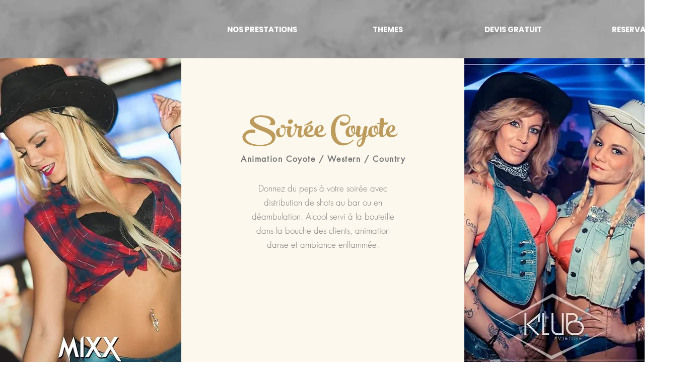

--- FILE ---
content_type: text/css; charset=utf-8
request_url: https://www.courduroi.com/_serverless/pro-gallery-css-v4-server/layoutCss?ver=2&id=comp-kz4ifurs&items=3825_678_960%7C3666_707_960%7C3554_609_960%7C3658_1080_720%7C3686_2048_1367%7C3557_892_960%7C3549_720_960%7C3613_806_960%7C3597_675_461%7C3470_2048_1737%7C3421_568_432%7C3695_1438_960%7C3315_565_867%7C3198_787_958&container=737_1280_1621.796875_720&options=layoutParams_cropRatio:1%7ClayoutParams_structure_galleryRatio_value:0%7ClayoutParams_repeatingGroupTypes:%7ClayoutParams_gallerySpacing:0%7CgroupTypes:1%7CnumberOfImagesPerRow:3%7CcollageAmount:0%7CtextsVerticalPadding:0%7CtextsHorizontalPadding:0%7CcalculateTextBoxHeightMode:MANUAL%7CtargetItemSize:370%7CcubeRatio:1%7CexternalInfoHeight:0%7CexternalInfoWidth:0%7CisRTL:false%7CisVertical:false%7CminItemSize:120%7CgroupSize:1%7CchooseBestGroup:true%7CcubeImages:false%7CcubeType:fill%7CsmartCrop:false%7CcollageDensity:0%7CimageMargin:5%7ChasThumbnails:false%7CgalleryThumbnailsAlignment:bottom%7CgridStyle:0%7CtitlePlacement:SHOW_ON_HOVER%7CarrowsSize:23%7CslideshowInfoSize:200%7CimageInfoType:NO_BACKGROUND%7CtextBoxHeight:0%7CscrollDirection:0%7CgalleryLayout:1%7CgallerySizeType:smart%7CgallerySize:34%7CcropOnlyFill:false%7CnumberOfImagesPerCol:1%7CgroupsPerStrip:0%7Cscatter:0%7CenableInfiniteScroll:true%7CthumbnailSpacings:5%7CarrowsPosition:0%7CthumbnailSize:120%7CcalculateTextBoxWidthMode:PERCENT%7CtextBoxWidthPercent:50%7CuseMaxDimensions:false%7CrotatingGroupTypes:%7CfixedColumns:0%7CrotatingCropRatios:%7CgallerySizePx:0%7CplaceGroupsLtr:false
body_size: -31
content:
#pro-gallery-comp-kz4ifurs [data-hook="item-container"][data-idx="0"].gallery-item-container{opacity: 1 !important;display: block !important;transition: opacity .2s ease !important;top: 0px !important;left: 0px !important;right: auto !important;height: 354px !important;width: 250px !important;} #pro-gallery-comp-kz4ifurs [data-hook="item-container"][data-idx="0"] .gallery-item-common-info-outer{height: 100% !important;} #pro-gallery-comp-kz4ifurs [data-hook="item-container"][data-idx="0"] .gallery-item-common-info{height: 100% !important;width: 100% !important;} #pro-gallery-comp-kz4ifurs [data-hook="item-container"][data-idx="0"] .gallery-item-wrapper{width: 250px !important;height: 354px !important;margin: 0 !important;} #pro-gallery-comp-kz4ifurs [data-hook="item-container"][data-idx="0"] .gallery-item-content{width: 250px !important;height: 354px !important;margin: 0px 0px !important;opacity: 1 !important;} #pro-gallery-comp-kz4ifurs [data-hook="item-container"][data-idx="0"] .gallery-item-hover{width: 250px !important;height: 354px !important;opacity: 1 !important;} #pro-gallery-comp-kz4ifurs [data-hook="item-container"][data-idx="0"] .item-hover-flex-container{width: 250px !important;height: 354px !important;margin: 0px 0px !important;opacity: 1 !important;} #pro-gallery-comp-kz4ifurs [data-hook="item-container"][data-idx="0"] .gallery-item-wrapper img{width: 100% !important;height: 100% !important;opacity: 1 !important;} #pro-gallery-comp-kz4ifurs [data-hook="item-container"][data-idx="1"].gallery-item-container{opacity: 1 !important;display: block !important;transition: opacity .2s ease !important;top: 0px !important;left: 255px !important;right: auto !important;height: 354px !important;width: 260px !important;} #pro-gallery-comp-kz4ifurs [data-hook="item-container"][data-idx="1"] .gallery-item-common-info-outer{height: 100% !important;} #pro-gallery-comp-kz4ifurs [data-hook="item-container"][data-idx="1"] .gallery-item-common-info{height: 100% !important;width: 100% !important;} #pro-gallery-comp-kz4ifurs [data-hook="item-container"][data-idx="1"] .gallery-item-wrapper{width: 260px !important;height: 354px !important;margin: 0 !important;} #pro-gallery-comp-kz4ifurs [data-hook="item-container"][data-idx="1"] .gallery-item-content{width: 260px !important;height: 354px !important;margin: 0px 0px !important;opacity: 1 !important;} #pro-gallery-comp-kz4ifurs [data-hook="item-container"][data-idx="1"] .gallery-item-hover{width: 260px !important;height: 354px !important;opacity: 1 !important;} #pro-gallery-comp-kz4ifurs [data-hook="item-container"][data-idx="1"] .item-hover-flex-container{width: 260px !important;height: 354px !important;margin: 0px 0px !important;opacity: 1 !important;} #pro-gallery-comp-kz4ifurs [data-hook="item-container"][data-idx="1"] .gallery-item-wrapper img{width: 100% !important;height: 100% !important;opacity: 1 !important;} #pro-gallery-comp-kz4ifurs [data-hook="item-container"][data-idx="2"].gallery-item-container{opacity: 1 !important;display: block !important;transition: opacity .2s ease !important;top: 0px !important;left: 520px !important;right: auto !important;height: 354px !important;width: 224px !important;} #pro-gallery-comp-kz4ifurs [data-hook="item-container"][data-idx="2"] .gallery-item-common-info-outer{height: 100% !important;} #pro-gallery-comp-kz4ifurs [data-hook="item-container"][data-idx="2"] .gallery-item-common-info{height: 100% !important;width: 100% !important;} #pro-gallery-comp-kz4ifurs [data-hook="item-container"][data-idx="2"] .gallery-item-wrapper{width: 224px !important;height: 354px !important;margin: 0 !important;} #pro-gallery-comp-kz4ifurs [data-hook="item-container"][data-idx="2"] .gallery-item-content{width: 224px !important;height: 354px !important;margin: 0px 0px !important;opacity: 1 !important;} #pro-gallery-comp-kz4ifurs [data-hook="item-container"][data-idx="2"] .gallery-item-hover{width: 224px !important;height: 354px !important;opacity: 1 !important;} #pro-gallery-comp-kz4ifurs [data-hook="item-container"][data-idx="2"] .item-hover-flex-container{width: 224px !important;height: 354px !important;margin: 0px 0px !important;opacity: 1 !important;} #pro-gallery-comp-kz4ifurs [data-hook="item-container"][data-idx="2"] .gallery-item-wrapper img{width: 100% !important;height: 100% !important;opacity: 1 !important;} #pro-gallery-comp-kz4ifurs [data-hook="item-container"][data-idx="3"]{display: none !important;} #pro-gallery-comp-kz4ifurs [data-hook="item-container"][data-idx="4"]{display: none !important;} #pro-gallery-comp-kz4ifurs [data-hook="item-container"][data-idx="5"]{display: none !important;} #pro-gallery-comp-kz4ifurs [data-hook="item-container"][data-idx="6"]{display: none !important;} #pro-gallery-comp-kz4ifurs [data-hook="item-container"][data-idx="7"]{display: none !important;} #pro-gallery-comp-kz4ifurs [data-hook="item-container"][data-idx="8"]{display: none !important;} #pro-gallery-comp-kz4ifurs [data-hook="item-container"][data-idx="9"]{display: none !important;} #pro-gallery-comp-kz4ifurs [data-hook="item-container"][data-idx="10"]{display: none !important;} #pro-gallery-comp-kz4ifurs [data-hook="item-container"][data-idx="11"]{display: none !important;} #pro-gallery-comp-kz4ifurs [data-hook="item-container"][data-idx="12"]{display: none !important;} #pro-gallery-comp-kz4ifurs [data-hook="item-container"][data-idx="13"]{display: none !important;} #pro-gallery-comp-kz4ifurs .pro-gallery-prerender{height:1874.6084008567766px !important;}#pro-gallery-comp-kz4ifurs {height:1874.6084008567766px !important; width:1280px !important;}#pro-gallery-comp-kz4ifurs .pro-gallery-margin-container {height:1874.6084008567766px !important;}#pro-gallery-comp-kz4ifurs .pro-gallery {height:1874.6084008567766px !important; width:1280px !important;}#pro-gallery-comp-kz4ifurs .pro-gallery-parent-container {height:1874.6084008567766px !important; width:1285px !important;}